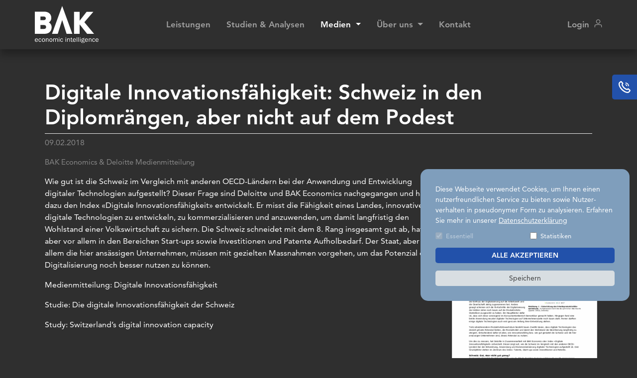

--- FILE ---
content_type: text/html; charset=utf-8
request_url: https://www.bak-economics.com/medien/medienmitteilungen/news/digitale-innovationsfaehigkeit-schweiz-in-den-diplomraengen-aber-nicht-auf-dem-podest?tx_news_pi1%5Bday%5D=9&tx_news_pi1%5Bmonth%5D=2&tx_news_pi1%5Byear%5D=2018&cHash=33f8aeb542f9777272ea7c97b97620b0
body_size: 5969
content:
<!DOCTYPE html>
<html lang="de-CH">
<head>

<meta charset="utf-8">
<!-- 
	Based on the TYPO3 Bootstrap Package by Benjamin Kott - https://www.bootstrap-package.com/

	This website is powered by TYPO3 - inspiring people to share!
	TYPO3 is a free open source Content Management Framework initially created by Kasper Skaarhoj and licensed under GNU/GPL.
	TYPO3 is copyright 1998-2026 of Kasper Skaarhoj. Extensions are copyright of their respective owners.
	Information and contribution at https://typo3.org/
-->


<link rel="shortcut icon" href="/typo3conf/ext/bak/Resources/Public/Img/favicon-32x32.png" type="image/png">
<title>Digitale Innovationsfähigkeit: Schweiz in den Diplomrängen, aber nicht auf dem Podest - BAK Economics</title>
<meta http-equiv="x-ua-compatible" content="IE=edge" />
<meta name="generator" content="TYPO3 CMS" />
<meta name="description" content="BAK Economics &amp; Deloitte Medienmitteilung " />
<meta name="viewport" content="width=device-width, initial-scale=1, minimum-scale=1" />
<meta name="robots" content="index,follow" />
<meta property="og:title" content="Digitale Innovationsfähigkeit: Schweiz in den Diplomrängen, aber nicht auf dem Podest" />
<meta property="og:type" content="article" />
<meta property="og:url" content="https://www.bak-economics.com/medien/medienmitteilungen/news/digitale-innovationsfaehigkeit-schweiz-in-den-diplomraengen-aber-nicht-auf-dem-podest?tx_news_pi1%5Bday%5D=9&amp;tx_news_pi1%5Bmonth%5D=2&amp;tx_news_pi1%5Byear%5D=2018&amp;cHash=33f8aeb542f9777272ea7c97b97620b0" />
<meta property="og:image" content="https://www.bak-economics.com/fileadmin/_processed_/3/c/csm_BAK_Economics_Deloitte_Medienmitteilung_Digitale_Innovationsfaehigkeit_8ccf65614e.png" />
<meta property="og:image:width" content="595" />
<meta property="og:image:height" content="842" />
<meta property="og:description" content="BAK Economics &amp; Deloitte Medienmitteilung " />
<meta name="twitter:card" content="summary" />
<meta name="apple-mobile-web-app-capable" content="no" />
<meta name="google" content="notranslate" />

<link rel="stylesheet" type="text/css" href="/typo3temp/assets/bootstrappackage/fonts/284ba9c5345a729d38fc3d3bb72eea6caaef6180abbc77928e15e42297d05f8b/webfont.css?1769564145" media="all">
<link rel="stylesheet" type="text/css" href="/typo3temp/assets/compressed/merged-134e21e25f8802db7b372a602d213c08-b812f4ce563518f1dd0e2a9ee9fd0ddf.css?1727508600" media="all">
<link rel="stylesheet" type="text/css" href="/typo3conf/ext/news/Resources/Public/Css/news-basic.css?1650617259" media="all">
<link rel="stylesheet" type="text/css" href="/typo3temp/assets/compressed/merged-77883fa859b75e66bca79340fcef0af7-3279fdbb45296c7f4fc31c33629c60bc.css?1727508600" media="all">


<script src="/typo3temp/assets/compressed/merged-2f0b3c8c2a003066fe6446dc40a198b8-0258fe9d32c61981088d12533613c1ae.js?1727508600"></script>

<script>
/*<![CDATA[*/
/*_scriptCode*/

			/* decrypt helper function */
		function decryptCharcode(n,start,end,offset) {
			n = n + offset;
			if (offset > 0 && n > end) {
				n = start + (n - end - 1);
			} else if (offset < 0 && n < start) {
				n = end - (start - n - 1);
			}
			return String.fromCharCode(n);
		}
			/* decrypt string */
		function decryptString(enc,offset) {
			var dec = "";
			var len = enc.length;
			for(var i=0; i < len; i++) {
				var n = enc.charCodeAt(i);
				if (n >= 0x2B && n <= 0x3A) {
					dec += decryptCharcode(n,0x2B,0x3A,offset);	/* 0-9 . , - + / : */
				} else if (n >= 0x40 && n <= 0x5A) {
					dec += decryptCharcode(n,0x40,0x5A,offset);	/* A-Z @ */
				} else if (n >= 0x61 && n <= 0x7A) {
					dec += decryptCharcode(n,0x61,0x7A,offset);	/* a-z */
				} else {
					dec += enc.charAt(i);
				}
			}
			return dec;
		}
			/* decrypt spam-protected emails */
		function linkTo_UnCryptMailto(s) {
			location.href = decryptString(s,-1);
		}
		

/*]]>*/
</script>

<link rel="prev" href="/events"><link rel="next" href="/publikationen/artikel-referate-tv">
<link rel="canonical" href="https://www.bak-economics.com/medien/medienmitteilungen/news/digitale-innovationsfaehigkeit-schweiz-in-den-diplomraengen-aber-nicht-auf-dem-podest?tx_news_pi1%5Bday%5D=9&amp;tx_news_pi1%5Bmonth%5D=2&amp;tx_news_pi1%5Byear%5D=2018&amp;cHash=33f8aeb542f9777272ea7c97b97620b0"/>

<link rel="alternate" hreflang="de-CH" href="https://www.bak-economics.com/medien/medienmitteilungen/news/digitale-innovationsfaehigkeit-schweiz-in-den-diplomraengen-aber-nicht-auf-dem-podest?tx_news_pi1%5Bday%5D=9&amp;tx_news_pi1%5Bmonth%5D=2&amp;tx_news_pi1%5Byear%5D=2018&amp;cHash=33f8aeb542f9777272ea7c97b97620b0"/>
<link rel="alternate" hreflang="en-US" href="https://www.bak-economics.com/en/communication/media-releases/news/digitale-innovationsfaehigkeit-schweiz-in-den-diplomraengen-aber-nicht-auf-dem-podest?tx_news_pi1%5Bday%5D=9&amp;tx_news_pi1%5Bmonth%5D=2&amp;tx_news_pi1%5Byear%5D=2018&amp;cHash=33f8aeb542f9777272ea7c97b97620b0"/>
<link rel="alternate" hreflang="fr-FR" href="https://www.bak-economics.com/fr/communiques-de-presse/communiques-de-presse/news/digitale-innovationsfaehigkeit-schweiz-in-den-diplomraengen-aber-nicht-auf-dem-podest?tx_news_pi1%5Bday%5D=9&amp;tx_news_pi1%5Bmonth%5D=2&amp;tx_news_pi1%5Byear%5D=2018&amp;cHash=33f8aeb542f9777272ea7c97b97620b0"/>
<link rel="alternate" hreflang="it-IT" href="https://www.bak-economics.com/it/comunicati-stampa/comunicati-stampa/news/digitale-innovationsfaehigkeit-schweiz-in-den-diplomraengen-aber-nicht-auf-dem-podest?tx_news_pi1%5Bday%5D=9&amp;tx_news_pi1%5Bmonth%5D=2&amp;tx_news_pi1%5Byear%5D=2018&amp;cHash=33f8aeb542f9777272ea7c97b97620b0"/>
<link rel="alternate" hreflang="x-default" href="https://www.bak-economics.com/medien/medienmitteilungen/news/digitale-innovationsfaehigkeit-schweiz-in-den-diplomraengen-aber-nicht-auf-dem-podest?tx_news_pi1%5Bday%5D=9&amp;tx_news_pi1%5Bmonth%5D=2&amp;tx_news_pi1%5Byear%5D=2018&amp;cHash=33f8aeb542f9777272ea7c97b97620b0"/>
</head>
<body id="p475" class="page-475 pagelevel-2 language-0 backendlayout-simple layout-default">

<div id="top"></div><div class="body-bg"><a class="visually-hidden-focusable" href="#page-content"><span>Zum Hauptinhalt springen</span></a><header class="bak_header"><div class="container-fluid"><div class="row"><div class="col-12"><div class="bak_nav_mobile d-block d-lg-none"><div class="bak_login_icon"><img class="bak_login_icon_default" src="/typo3conf/ext/bak/Resources/Public/Img/login.svg" width="29" height="28" alt="" /><img class="bak_login_icon_active" src="/typo3conf/ext/bak/Resources/Public/Img/login_active.svg" width="29" height="28" alt="" /></div><a href="/"><img class="bak_logo img-fluid" src="/typo3conf/ext/bak/Resources/Public/Img/logo_white.svg" width="68" height="40" alt="" /></a><img class="bak_burger" src="/typo3conf/ext/bak/Resources/Public/Img/mobile_menu.svg" width="45" height="30" alt="" /><img class="bak_close d-none" src="/typo3conf/ext/bak/Resources/Public/Img/close.svg" width="30" height="30" alt="" /><div class="bak_login_menu"><div class="bak_login_menu_header"><img class="bak_login_menu_active" src="/typo3conf/ext/bak/Resources/Public/Img/login_active.svg" width="29" height="28" alt="" /><span class="bak_login_menu_name"></span><span class="bak_login_menu_name_fade"></span><img class="bak_login_menu_close" src="/typo3conf/ext/bak/Resources/Public/Img/close.svg" width="28" height="29" alt="" /></div><ul><li class="bak_login_menu_overview"><a href="/login/uebersicht">Übersicht</a></li><li class="bak_login_menu_settings"><a href="/benutzerdaten">Benutzerdaten</a></li><li class="bak_login_menu_password bak_login_menu_last_link"><a href="/login/passwort">Passwort</a></li><li class="bak_login_menu_logout" data-url="https://www.bak-economics.com/webservice?tx_bak_session%5Baction%5D=logout&amp;tx_bak_session%5Bcontroller%5D=Session&amp;type=300&amp;cHash=54eb133f0dda930999d37081c0562b90">
                                Logout
                            </li></ul></div></div><div class="bak_nav_desktop d-none d-lg-block"><a href="/"><img class="bak_logo img-fluid" src="/typo3conf/ext/bak/Resources/Public/Img/logo_white.svg" width="128" height="75" alt="" /></a><div class="bak_menu_wrapper"><nav class="navbar navbar-expand-lg"><div class="container-fluid"><ul class="navbar-nav me-auto mb-2 mb-lg-0"><li class="nav-item "><a class="nav-link" href="/leistungen">Leistungen</a></li><li class="nav-item "><a class="nav-link" href="/studien-analysen">Studien &amp; Analysen</a></li><li class="nav-item bak_active dropdown"><a class="nav-link dropdown-toggle" href="/medien/medienmitteilungen" id="navbarDropdown" role="button" data-bs-toggle="dropdown" aria-expanded="false">
                                    Medien
                                </a><ul class="dropdown-menu" aria-labelledby="navbarDropdown"><li><a class="dropdown-item" href="/events">Events</a></li><li><a class="dropdown-item" href="/medien/medienmitteilungen">Medienmitteilungen</a></li><li><a class="dropdown-item" href="/publikationen/artikel-referate-tv">Artikel, Referate &amp; TV</a></li></ul></li><li class="nav-item  dropdown"><a class="nav-link dropdown-toggle" href="/ueber-uns/firmenportrait" id="navbarDropdown" role="button" data-bs-toggle="dropdown" aria-expanded="false">
                                    Über uns
                                </a><ul class="dropdown-menu" aria-labelledby="navbarDropdown"><li><a class="dropdown-item" href="/ueber-uns/firmenportrait">Firmenportrait</a></li><li><a class="dropdown-item" href="/ueber-uns/team">Unser Team</a></li><li><a class="dropdown-item" href="/ueber-uns/referenzen">Referenzen</a></li><li><a class="dropdown-item" href="/ueber-uns/karriere">Karriere</a></li><li><a class="dropdown-item" href="/ueber-uns/impressum">Impressum</a></li></ul></li><li class="nav-item "><a class="nav-link" href="/kontakt">Kontakt</a></li></ul></div></nav></div><div class="bak_login"><div class="bak_login_wrapper"><div class="bak_login_icon"><span class="bak_login_text">
                                    Login</span><span class="bak_login_name"></span><img class="bak_login_icon_default" src="/typo3conf/ext/bak/Resources/Public/Img/login_desktop.svg" width="16" height="16" alt="" /><img class="bak_login_icon_active" src="/typo3conf/ext/bak/Resources/Public/Img/login_active.svg" width="16" height="16" alt="" /></div><div class="bak_login_menu"><ul><li class="bak_login_menu_overview"><a href="/login/uebersicht">Übersicht</a></li><li class="bak_login_menu_settings"><a href="/benutzerdaten">Benutzerdaten</a></li><li class="bak_login_menu_password bak_login_menu_last_link"><a href="/login/passwort">Passwort</a></li><li class="bak_login_menu_logout" data-url="https://www.bak-economics.com/webservice?tx_bak_session%5Baction%5D=logout&amp;tx_bak_session%5Bcontroller%5D=Session&amp;type=300&amp;cHash=54eb133f0dda930999d37081c0562b90">
                                        Logout
                                    </li></ul></div></div></div></div></div></div></div></header><div class="bak_nav_mobile_menu d-none"><ul><li><a href="/leistungen">Leistungen</a></li><li><a href="/studien-analysen">Studien &amp; Analysen</a></li><li><a href="/medien/medienmitteilungen">Medien</a><a class="bak_nav_mobile_menu_sub collapsed" data-bs-toggle="collapse" href="#bak_sub_menu_462" role="button" aria-expanded="false" aria-controls="bak_sub_menu_462"><img src="/typo3conf/ext/bak/Resources/Public/Img/menu_arrow.svg" width="20" height="20" alt="" /></a><div class="collapse" id="bak_sub_menu_462"><ul><li><a href="/events">Events</a></li><li><a href="/medien/medienmitteilungen">Medienmitteilungen</a></li><li><a href="/publikationen/artikel-referate-tv">Artikel, Referate &amp; TV</a></li></ul></div></li><li><a href="/ueber-uns/firmenportrait">Über uns</a><a class="bak_nav_mobile_menu_sub collapsed" data-bs-toggle="collapse" href="#bak_sub_menu_464" role="button" aria-expanded="false" aria-controls="bak_sub_menu_464"><img src="/typo3conf/ext/bak/Resources/Public/Img/menu_arrow.svg" width="20" height="20" alt="" /></a><div class="collapse" id="bak_sub_menu_464"><ul><li><a href="/ueber-uns/firmenportrait">Firmenportrait</a></li><li><a href="/ueber-uns/team">Unser Team</a></li><li><a href="/ueber-uns/referenzen">Referenzen</a></li><li><a href="/ueber-uns/karriere">Karriere</a></li><li><a href="/ueber-uns/impressum">Impressum</a></li></ul></div></li><li><a href="/kontakt">Kontakt</a></li></ul></div><div class="bak_contact"><div class="bak_contact_icon"><img src="/typo3conf/ext/bak/Resources/Public/Img/phone.svg" width="100" height="100" alt="" /></div></div><div class="bak_login_form_wrapper"><div class="bak_login_form" data-url="https://www.bak-economics.com/webservice?tx_bak_session%5Baction%5D=check&amp;tx_bak_session%5Bcontroller%5D=Session&amp;type=300&amp;cHash=0306b85d2d01a8907a346a5c832861ea"><div class="d-none" id="bak_login_dashboard_url" data-url="/login/uebersicht"></div><div class="d-none" id="bak_login_dashboard_homepage" data-homepage="/"></div><img class="bak_login_form_close" src="/typo3conf/ext/bak/Resources/Public/Img/close_small_black.svg" width="100" height="100" alt="" /><form><div class="mb-3"><input type="text" class="form-control" id="bak_login_username" placeholder="E-Mail"></div><div class="mb-3"><input type="password" class="form-control" id="bak_login_password" placeholder="Passwort"></div><div class="row"><div class="col-6"><div class="form-check"><input class="form-check-input" type="checkbox" id="bak_stay_logged_in"><label class="form-check-label" for="bak_stay_logged_in">
                            Eingeloggt bleiben
                        </label></div></div><div class="col-6 text-right"><a class="bak_login_form_recovery" href="/passwort-vergessen">Passwort vergessen</a></div></div><div class="bak_login_form_error">
                Die Zugangsdaten sind nicht korrekt.
            </div><div class="bak_login_form_submit_wrapper"><div class="bak_login_form_submit" data-url="https://www.bak-economics.com/webservice?tx_bak_session%5Baction%5D=login&amp;tx_bak_session%5Bcontroller%5D=Session&amp;type=300&amp;cHash=910a0f4e6c3554e3219048178acf8373" data-returnurl="https://www.bak-economics.com/medien/medienmitteilungen/news/digitale-innovationsfaehigkeit-schweiz-in-den-diplomraengen-aber-nicht-auf-dem-podest?tx_news_pi1%5Bday%5D=9&amp;tx_news_pi1%5Bmonth%5D=2&amp;tx_news_pi1%5Byear%5D=2018&amp;cHash=33f8aeb542f9777272ea7c97b97620b0">
                    Login
                </div></div></form><p>
            Noch kein Login?
        </p><p><a href="/registrieren">
                Registrieren Sie sich kostenlos.
            </a></p></div></div><div class="bak_contact_form_wrapper"><div class="bak_contact_form" data-url="https://www.bak-economics.com/webservice?tx_bak_session%5Baction%5D=mail&amp;tx_bak_session%5Bcontroller%5D=Session&amp;type=300&amp;cHash=4274ea486d8c5ed65059e722c22b64e7"><img class="bak_contact_phone" src="/typo3conf/ext/bak/Resources/Public/Img/phone.svg" width="100" height="100" alt="" /><img class="bak_contact_close" src="/typo3conf/ext/bak/Resources/Public/Img/close.svg" width="100" height="100" alt="" /><h2>
            Unverbindliche Beratung
        </h2><p>
            Wir kontaktieren Sie innerhalb eines Werktages.
        </p><p class="bak_contact_form_success">
            Wir haben Ihr Anfrage erhalten und melden uns in Kürze bei Ihnen.
        </p><form><div class="mb-3"><input type="text" class="form-control" id="bak_contact_form_name" placeholder="Name"></div><div class="mb-3"><input type="text" class="form-control" id="bak_contact_form_tel_phone" placeholder="Tel. / E-Mail"></div><div class="bak_contact_form_submit">
                Senden
            </div></form></div></div><div id="page-content" class="bp-page-content main-section"><!--TYPO3SEARCH_begin--><div class="section section-default  "><div id="c789" class="frame frame-size-default frame-default frame-type-list frame-layout-default frame-background-none frame-no-backgroundimage frame-space-before-none frame-space-after-none"><div class="frame-group-container"><div class="frame-group-inner"><div class="frame-container frame-container-default"><div class="frame-inner"><div class="news news-single"><div class="article" itemscope="itemscope" itemtype="http://schema.org/Article"><div class="header"><h1 itemprop="headline">Digitale Innovationsfähigkeit: Schweiz in den Diplomrängen, aber nicht auf dem Podest</h1></div><div class="footer"><p><!-- date --><span class="news-list-date"><time itemprop="datePublished" datetime="2018-02-09">
							09.02.2018
						</time></span></p></div><!-- teaser --><div class="teaser-text" itemprop="description"><p>BAK Economics &amp; Deloitte Medienmitteilung </p></div><!-- media files --><div class="news-img-wrap"><div class="outer"><div class="mediaelement mediaelement-image"><a href="/fileadmin/documents/medienmitteilung/BAK_Economics_Deloitte_Medienmitteilung_Digitale_Innovationsfaehigkeit.pdf"><img itemprop="image" loading="{$styles.content.image.lazyLoading}" src="/fileadmin/_processed_/3/c/csm_BAK_Economics_Deloitte_Medienmitteilung_Digitale_Innovationsfaehigkeit_34dda7c803.png" width="282" height="400" alt="" /></a></div></div></div><!-- main text --><div class="news-text-wrap" itemprop="articleBody"><p>Wie gut ist die Schweiz im Vergleich mit anderen OECD-Ländern bei der Anwendung und Entwicklung digitaler Technologien aufgestellt? Dieser Frage sind Deloitte und BAK Economics nachgegangen und haben dazu den Index «Digitale Innovationsfähigkeit» entwickelt. Er misst die Fähigkeit eines Landes, innovative digitale Technologien zu entwickeln, zu kommerzialisieren und anzuwenden, um damit langfristig den Wohlstand einer Volkswirtschaft zu sichern. Die Schweiz schneidet mit dem 8. Rang insgesamt gut ab, hat aber vor allem in den Bereichen Start-ups sowie Investitionen und Patente Aufholbedarf. Der Staat, aber vor allem die hier ansässigen Unternehmen, müssen mit gezielten Massnahmen vorgehen, um das Potenzial der Digitalisierung noch besser nutzen zu können.</p><p><a href="/fileadmin/documents/medienmitteilung/BAK_Economics_Deloitte_Medienmitteilung_Digitale_Innovationsfaehigkeit.pdf">Medienmitteilung: Digitale Innovationsfähigkeit</a></p><p><a href="/fileadmin/documents/reports/BAK_Economics_Deloitte_Die_digitale_Innovationsfaehigkeit_der_Schweiz.pdf">Studie: Die digitale Innovationsfähigkeit der Schweiz</a></p><p><a href="/fileadmin/documents/reports/BAK_Economics_Deloitte_Switzerlands_digital_innovation_capacity.pdf">Study: Switzerland’s digital innovation capacity</a></p></div><!-- related things --><div class="news-related-wrap"></div></div></div></div></div></div></div></div></div><!--TYPO3SEARCH_end--></div><footer id="page-footer" class="bp-page-footer"><section class="section footer-section footer-section-content"><div class="bak_cookie">
        
        Diese Webseite verwendet Cookies, um Ihnen einen nutzer­freundlichen Service zu bieten sowie Nutzer­verhalten in pseudonymer Form zu analy­sieren. Erfahren Sie mehr in unserer <a href="/ueber-uns/impressum/datenschutzerklaerung">Datenschutzerklärung</a><div class="row"><div class="col-6"><div class="form-check"><input class="form-check-input" type="checkbox" value="" id="bak_cookie_essential" disabled="" checked="checked"><label class="form-check-label" for="bak_cookie_essential">
                        Essentiell
                    </label></div></div><div class="col-6"><div class="form-check"><input class="form-check-input" type="checkbox" value="" id="bak_cookie_tracking"><label class="form-check-label" for="bak_cookie_tracking">
                        Statistiken
                    </label></div></div></div><div class="row"><div class="col-12"><div class="bak_cookie_button_all">
                    Alle akzeptieren
                </div></div><div class="col-12"><div class="bak_cookie_button_normal">
                    Speichern
                </div></div></div></div><div class="container"><div class="row"><div class="col-12 col-md-6 d-none d-md-flex"><img class="bak_footer_logo img-fluid" src="/typo3conf/ext/bak/Resources/Public/Img/logo_white.svg" width="453" height="267" alt="" /></div><div class="col-12 col-md-4"><div class="bak_sociallink"><ul><li><a href="https://twitter.com/BAK_Economics" rel="noopener" target="_blank"><img src="/typo3conf/ext/bak/Resources/Public/Img/Icons/twitter.svg" width="32" height="32" alt="" /></a></li><li><a href="https://linkedin.com/company/bak-economics" rel="noopener" target="_blank"><img src="/typo3conf/ext/bak/Resources/Public/Img/Icons/linkedin.svg" width="32" height="32" alt="" /></a></li></ul></div></div><div class="col-12 col-md-2 text-right"><div class="bak_language_menu_wrapper d-none d-md-block"><div class="dropdown"><a class="dropdown-toggle" href="#" hreflang="de-CH" title="Deutsch" role="button" id="bak_language_menu" data-bs-toggle="dropdown" aria-expanded="false"><span>Deutsch</span></a><ul class="dropdown-menu" aria-labelledby="bak_language_menu"><li><a class="dropdown-item" href="/en/communication/media-releases/news/digitale-innovationsfaehigkeit-schweiz-in-den-diplomraengen-aber-nicht-auf-dem-podest?tx_news_pi1%5Bday%5D=9&amp;tx_news_pi1%5Bmonth%5D=2&amp;tx_news_pi1%5Byear%5D=2018&amp;cHash=33f8aeb542f9777272ea7c97b97620b0" hreflang="en-US" title="English"><span>English</span></a></li><li><a class="dropdown-item" href="/fr/communiques-de-presse/communiques-de-presse/news/digitale-innovationsfaehigkeit-schweiz-in-den-diplomraengen-aber-nicht-auf-dem-podest?tx_news_pi1%5Bday%5D=9&amp;tx_news_pi1%5Bmonth%5D=2&amp;tx_news_pi1%5Byear%5D=2018&amp;cHash=33f8aeb542f9777272ea7c97b97620b0" hreflang="fr-FR" title="Français"><span>Français</span></a></li><li><a class="dropdown-item" href="/it/comunicati-stampa/comunicati-stampa/news/digitale-innovationsfaehigkeit-schweiz-in-den-diplomraengen-aber-nicht-auf-dem-podest?tx_news_pi1%5Bday%5D=9&amp;tx_news_pi1%5Bmonth%5D=2&amp;tx_news_pi1%5Byear%5D=2018&amp;cHash=33f8aeb542f9777272ea7c97b97620b0" hreflang="it-IT" title="Italiano"><span>Italiano</span></a></li></ul></div></div></div></div><div class="row"><div class="col-12 col-md-3"><div class="bak_footer_text d-none d-md-block"><div id="c13412" class="frame frame-size-default frame-default frame-type-text frame-layout-default frame-background-none frame-no-backgroundimage frame-space-before-none frame-space-after-none"><div class="frame-group-container"><div class="frame-group-inner"><div class="frame-container frame-container-default"><div class="frame-inner"><p>Als unabhängiges Schweizer Wirtschaftsforschungs- und Beratungsinstitut geben wir Ihnen fundierte Einordnungen in einer sich rasant verändernden Welt.</p></div></div></div></div></div></div></div><div class="col-12 col-md-3"></div><div class="col-12 col-md-6"><div class="frame frame-size-default frame-default frame-type-text frame-layout-default frame-background-none frame-no-backgroundimage frame-space-before-none frame-space-after-none"><div class="frame-group-container"><div class="frame-group-inner"><div class="frame-container frame-container-default"><div class="frame-inner"><div class="bak_footer_navigation"><ul><li><a href="/leistungen" title="Leistungen">Leistungen</a></li><li><a href="/studien-analysen" title="Studien &amp; Analysen">Studien &amp; Analysen</a></li><li><a href="/medien/medienmitteilungen" title="Medien">Medien</a></li><li><a href="/ueber-uns" title="Über uns">Über uns</a></li><li><a href="/kontakt" title="Kontakt">Kontakt</a></li><li><a href="/ueber-uns/impressum" title="Impressum">Impressum</a></li><li><a href="/ueber-uns/impressum" title="AGB">AGB</a></li></ul></div></div></div></div></div></div></div></div><div class="bak_language_mobile_menu_wrapper d-block d-md-none"><a href="/medien/medienmitteilungen/news/digitale-innovationsfaehigkeit-schweiz-in-den-diplomraengen-aber-nicht-auf-dem-podest?tx_news_pi1%5Bday%5D=9&amp;tx_news_pi1%5Bmonth%5D=2&amp;tx_news_pi1%5Byear%5D=2018&amp;cHash=33f8aeb542f9777272ea7c97b97620b0" hreflang="de-CH" title="Deutsch"><span>Deutsch</span></a><a href="/en/communication/media-releases/news/digitale-innovationsfaehigkeit-schweiz-in-den-diplomraengen-aber-nicht-auf-dem-podest?tx_news_pi1%5Bday%5D=9&amp;tx_news_pi1%5Bmonth%5D=2&amp;tx_news_pi1%5Byear%5D=2018&amp;cHash=33f8aeb542f9777272ea7c97b97620b0" hreflang="en-US" title="English"><span>English</span></a><a href="/fr/communiques-de-presse/communiques-de-presse/news/digitale-innovationsfaehigkeit-schweiz-in-den-diplomraengen-aber-nicht-auf-dem-podest?tx_news_pi1%5Bday%5D=9&amp;tx_news_pi1%5Bmonth%5D=2&amp;tx_news_pi1%5Byear%5D=2018&amp;cHash=33f8aeb542f9777272ea7c97b97620b0" hreflang="fr-FR" title="Français"><span>Français</span></a><a href="/it/comunicati-stampa/comunicati-stampa/news/digitale-innovationsfaehigkeit-schweiz-in-den-diplomraengen-aber-nicht-auf-dem-podest?tx_news_pi1%5Bday%5D=9&amp;tx_news_pi1%5Bmonth%5D=2&amp;tx_news_pi1%5Byear%5D=2018&amp;cHash=33f8aeb542f9777272ea7c97b97620b0" hreflang="it-IT" title="Italiano"><span>Italiano</span></a></div><div class="bak_footer_line d-none d-md-block"></div><div class="row d-none d-md-block"><div class="col-12"><a id="c13411"></a><div class="row   "><div class="col-12 col-sm-6 col-md-3   "><div id="c13407" class="frame frame-size-default frame-default frame-type-text frame-layout-default frame-background-none frame-no-backgroundimage frame-space-before-none frame-space-after-none"><div class="frame-group-container"><div class="frame-group-inner"><div class="frame-container frame-container-default"><div class="frame-inner"><p><strong>Hauptsitz</strong></p><p>BAK Economics AG<br> Elisabethenanlage 7<br> CH-4051 Basel<br> +41 61 279 97 00<br> info(at)bak-economics.com</p></div></div></div></div></div></div><div class="col-12 col-sm-6 col-md-3   "></div><div class="col-12 col-sm-6 col-md-3   "></div></div></div></div></div></section></footer><a class="scroll-top" title="Nach oben rollen" href="#top"><span class="scroll-top-icon"></span></a></div>
<script src="/typo3temp/assets/compressed/merged-b138592ea7a483439dfce92b5e907b4a-d47f190ecbdc8a322b62f0d06ab77cb0.js?1727508600"></script>
<script src="/typo3temp/assets/compressed/merged-9bfd7bb3fbaf56f5091dddf360902767-881ea7c17deea8a187273c750110f778.js?1727508600"></script>


</body>
</html>

--- FILE ---
content_type: image/svg+xml
request_url: https://www.bak-economics.com/typo3conf/ext/bak/Resources/Public/Img/logo_white.svg
body_size: 4623
content:
<?xml version="1.0" encoding="UTF-8" standalone="no"?>
<svg
   xmlns:dc="http://purl.org/dc/elements/1.1/"
   xmlns:cc="http://creativecommons.org/ns#"
   xmlns:rdf="http://www.w3.org/1999/02/22-rdf-syntax-ns#"
   xmlns:svg="http://www.w3.org/2000/svg"
   xmlns="http://www.w3.org/2000/svg"
   viewBox="0 0 453.02667 267.01334"
   height="267.01334"
   width="453.02667"
   xml:space="preserve"
   id="svg2"
   version="1.1"><metadata
     id="metadata8"><rdf:RDF><cc:Work
         rdf:about=""><dc:format>image/svg+xml</dc:format><dc:type
           rdf:resource="http://purl.org/dc/dcmitype/StillImage" /></cc:Work></rdf:RDF></metadata><defs
     id="defs6" /><g
     transform="matrix(1.3333333,0,0,-1.3333333,0,267.01333)"
     id="g10"><g
       transform="scale(0.1)"
       id="g12"><path
         id="path14"
         style="fill:#ffffff;fill-opacity:1;fill-rule:nonzero;stroke:none"
         d="M 295.559,762.691 V 972.859 H 493.91 c 80.707,0 107.613,-53.808 107.613,-104.238 0,-50.43 -26.906,-105.93 -107.613,-105.93 z m 0,669.149 h 183.257 c 80.664,0 105.922,-50.43 105.922,-97.54 0,-47.05 -25.258,-97.48 -105.922,-97.48 H 295.559 Z M 895.762,851.789 c 0,168.121 -99.176,230.361 -147.965,260.591 36.98,25.22 131.137,100.91 131.137,237.06 0,206.83 -132.821,346.36 -381.649,346.36 H 1.32031 V 498.73 H 522.504 c 213.531,0 373.258,124.391 373.258,353.059" /><path
         id="path16"
         style="fill:#ffffff;fill-opacity:1;fill-rule:nonzero;stroke:none"
         d="m 1431.2,231.379 c 24.15,0 38.58,-14.957 43.37,-44.879 l 25.48,4.84 c -2.88,18.68 -10.25,33.922 -22.15,45.719 -11.94,11.761 -27.75,17.671 -47.5,17.671 -23.8,0 -42.62,-9.14 -56.47,-27.39 -13.8,-18.289 -20.73,-41.192 -20.73,-68.762 0,-26.59 6.57,-49.098 19.66,-67.5272 13.1,-18.4727 32.19,-27.6992 57.18,-27.6992 18.43,0 33.79,5.6875 46.13,17.039 12.34,11.3282 20.29,27.0004 23.88,47.0704 l -25.48,4.48 c -6.21,-30.152 -20.95,-45.2418 -44.26,-45.2418 -15.05,0 -26.72,6.4414 -35.02,19.3128 -8.31,12.828 -12.48,30.898 -12.48,54.117 0,21.051 4.22,38.172 12.56,51.41 8.35,13.231 20.29,19.84 35.83,19.84" /><path
         id="path18"
         style="fill:#ffffff;fill-opacity:1;fill-rule:nonzero;stroke:none"
         d="m 1279.33,68.4102 h 28.19 V 249.711 h -28.19 V 68.4102" /><path
         id="path20"
         style="fill:#ffffff;fill-opacity:1;fill-rule:nonzero;stroke:none"
         d="m 1278.08,281.988 h 30.33 v 31.434 h -30.33 v -31.434" /><path
         id="path22"
         style="fill:#ffffff;fill-opacity:1;fill-rule:nonzero;stroke:none"
         d="m 1204.31,244.129 c -9.28,7.051 -20.07,10.601 -32.41,10.601 -25.71,0 -44.8,-14.468 -57.27,-43.46 -2.62,11.992 -8.48,22.199 -17.58,30.718 -9.1,8.481 -20.16,12.742 -33.21,12.742 -23.7,0 -42.3,-13.269 -55.8,-39.859 v 34.84 H 983.801 V 68.4102 h 26.909 V 176.82 c 0,15.801 4.43,28.86 13.27,39.11 8.87,10.3 19.27,15.449 31.25,15.449 8.39,0 16.38,-3.277 23.97,-9.848 7.6,-6.621 11.41,-17.851 11.41,-33.742 V 68.4102 h 27.26 V 170.52 c 0,20.242 5.02,35.281 15,45.148 9.99,9.891 20.38,14.82 31.13,14.82 7.81,0 14.78,-2.437 20.99,-7.277 6.26,-4.84 10.17,-10.172 11.77,-15.981 1.64,-5.82 2.44,-14.519 2.44,-26.101 V 68.4102 h 27.48 V 181.129 c 0,16.652 -1.42,29.519 -4.22,38.66 -2.84,9.191 -8.88,17.27 -18.15,24.34" /><path
         id="path24"
         style="fill:#ffffff;fill-opacity:1;fill-rule:nonzero;stroke:none"
         d="m 704.211,244.211 c -9.5,7.008 -21.039,10.519 -34.535,10.519 -23.485,0 -42.574,-12.832 -57.27,-38.449 v 33.43 H 586.172 V 68.4102 h 28.187 v 99.4488 c 0,18.782 4.883,33.911 14.653,45.411 9.722,11.5 21.797,17.218 36.133,17.218 10.433,0 19.265,-3.418 26.593,-10.25 7.278,-6.797 10.965,-18.597 10.965,-35.34 V 68.4102 H 729.07 V 173.23 c 0,22.86 -1.773,38.661 -5.277,47.411 -3.555,8.699 -10.078,16.597 -19.582,23.57" /><path
         id="path26"
         style="fill:#ffffff;fill-opacity:1;fill-rule:nonzero;stroke:none"
         d="m 32.6758,177.531 c 1.1953,17.008 6.7031,30.5 16.4258,40.578 9.7656,10.032 21.664,15.09 35.6445,15.09 10.3906,0 19.3089,-2.801 26.7269,-8.34 7.457,-5.597 12.695,-12.308 15.8,-20.211 3.11,-7.898 4.797,-16.949 5.02,-27.117 z m 108.3632,52.61 c -14.43,16.379 -33.516,24.589 -57.1796,24.589 -24.0625,0 -44.0352,-8.929 -59.9727,-26.679 C 7.99219,210.25 0,186.941 0,158.039 0,129.762 7.67969,106.949 22.9961,89.5 38.3086,72.0898 58.3789,63.3516 83.1484,63.3516 c 18.7776,0 35.1176,5.1093 48.9646,15.2265 13.895,10.1602 23.215,22.9529 28.012,38.4529 l -26.191,5.41 C 124.48,98.6016 108.188,86.6992 85.1016,86.6992 c -12.7852,0 -24.9453,4.8008 -36.4453,14.3398 -11.5,9.59 -17.2266,28.102 -17.2266,55.5 H 163.191 c -0.355,32.66 -7.769,57.18 -22.152,73.602" /><path
         id="path28"
         style="fill:#ffffff;fill-opacity:1;fill-rule:nonzero;stroke:none"
         d="m 494.719,104.461 c -9.676,-11.8594 -21.707,-17.7618 -36.094,-17.7618 -14.203,0 -26.191,5.6406 -35.867,16.9608 -9.723,11.32 -14.563,30.059 -14.563,56.301 0,24.758 4.84,42.879 14.563,54.277 9.676,11.41 21.531,17.141 35.515,17.141 13.672,0 25.567,-5.629 35.739,-16.961 10.168,-11.316 15.269,-29.52 15.269,-54.648 0,-25.032 -4.883,-43.461 -14.562,-55.309 z M 459.383,254.73 c -23.348,0 -42.887,-8.609 -58.555,-25.878 -15.672,-17.274 -23.484,-40.313 -23.484,-69.172 0,-27.289 6.972,-50.2 20.91,-68.6292 13.937,-18.4727 33.336,-27.6992 58.242,-27.6992 24.641,0 44.746,8.9687 60.289,26.8593 15.582,17.9371 23.352,41.0081 23.352,69.3011 0,27.16 -7.196,49.847 -21.621,68 -14.43,18.117 -34.137,27.218 -59.133,27.218" /><path
         id="path30"
         style="fill:#ffffff;fill-opacity:1;fill-rule:nonzero;stroke:none"
         d="m 1637.89,68.4102 h 28.19 V 249.711 h -28.19 V 68.4102" /><path
         id="path32"
         style="fill:#ffffff;fill-opacity:1;fill-rule:nonzero;stroke:none"
         d="m 892.352,104.461 c -9.723,-11.8594 -21.754,-17.7618 -36.094,-17.7618 -14.246,0 -26.235,5.6406 -35.914,16.9608 -9.676,11.32 -14.559,30.059 -14.559,56.301 0,24.758 4.883,42.879 14.559,54.277 9.679,11.41 21.535,17.141 35.562,17.141 13.629,0 25.524,-5.629 35.688,-16.961 10.168,-11.316 15.273,-29.52 15.273,-54.648 0,-25.032 -4.836,-43.461 -14.515,-55.309 z M 856.973,254.73 c -23.352,0 -42.844,-8.609 -58.512,-25.878 -15.676,-17.274 -23.531,-40.313 -23.531,-69.172 0,-27.289 6.972,-50.2 20.91,-68.6292 13.937,-18.4727 33.34,-27.6992 58.246,-27.6992 24.684,0 44.746,8.9687 60.332,26.8593 15.535,17.9371 23.348,41.0081 23.348,69.3011 0,27.16 -7.235,49.847 -21.664,68 -14.43,18.117 -34.141,27.218 -59.129,27.218" /><path
         id="path34"
         style="fill:#ffffff;fill-opacity:1;fill-rule:nonzero;stroke:none"
         d="m 273.02,231.379 c 24.152,0 38.574,-14.957 43.371,-44.879 l 25.48,4.84 c -2.84,18.68 -10.254,33.922 -22.152,45.719 -11.895,11.761 -27.742,17.671 -47.5,17.671 -23.793,0 -42.617,-9.14 -56.426,-27.39 -13.848,-18.289 -20.727,-41.192 -20.727,-68.762 0,-26.59 6.524,-49.098 19.622,-67.5272 13.136,-18.4727 32.183,-27.6992 57.175,-27.6992 18.422,0 33.828,5.6875 46.129,17.039 12.336,11.3282 20.289,27.0004 23.879,47.0704 l -25.48,4.48 c -6.215,-30.152 -20.953,-45.2418 -44.258,-45.2418 -15.051,0 -26.723,6.4414 -35.031,19.3128 -8.301,12.828 -12.426,30.898 -12.426,54.117 0,21.051 4.172,38.172 12.519,51.41 8.391,13.231 20.332,19.84 35.825,19.84" /><path
         id="path36"
         style="fill:#ffffff;fill-opacity:1;fill-rule:nonzero;stroke:none"
         d="m 2607.66,28.2813 c -12.91,-4.4024 -27.16,-6.5704 -42.7,-6.5704 -16.78,0 -30.54,2.5704 -41.37,7.6407 -10.84,5.0976 -16.25,12.25 -16.25,21.4375 0,10.9218 6.57,19.2226 19.76,24.9492 9.45,-1.1992 24.01,-2.0391 43.77,-2.4883 16.51,-0.4883 28.09,-1.1992 34.75,-2.1719 6.62,-0.9375 11.86,-3.2383 15.68,-6.7968 3.86,-3.5899 5.77,-8.211 5.77,-13.8516 0,-10.3906 -6.49,-17.8008 -19.41,-22.1484 z m -74.84,193.8597 c 8.26,7.109 17.72,10.66 28.37,10.66 11.14,0 20.6,-3.77 28.46,-11.36 7.81,-7.64 11.76,-17.402 11.76,-29.351 0,-11.762 -3.77,-21.301 -11.32,-28.629 -7.54,-7.371 -17.32,-11.051 -29.25,-11.051 -12.12,0 -21.85,3.59 -29.26,10.879 -7.46,7.231 -11.14,16.68 -11.14,28.402 0,13.188 4.13,23.297 12.38,30.45 z M 2618.9,94.5195 c -9.9,2.211 -25.17,3.5899 -45.85,4.211 -24.43,0.5781 -39.92,1.9605 -46.53,4.1405 -6.57,2.117 -9.86,6.828 -9.86,13.981 0,5.058 2.26,9.136 6.83,12.289 4.54,3.199 8.44,4.75 11.68,4.75 1.64,0 5.78,-0.61 12.39,-1.95 3.46,-0.722 7.59,-1.07 12.39,-1.07 21.26,0 38.22,5.91 50.87,17.758 12.61,11.851 18.95,26.012 18.95,42.531 0,15.809 -5.81,30.41 -17.44,43.809 1.47,7.781 4.35,13.191 8.7,16.172 4.4,2.968 13.05,4.48 25.97,4.48 v 22.418 c -3.37,0.262 -5.68,0.402 -7.01,0.402 -13.27,0 -23.18,-2.312 -29.7,-6.839 -6.53,-4.571 -10.7,-12.743 -12.48,-24.59 -11.14,5.136 -23.52,7.718 -37.16,7.718 -19.26,0 -35.59,-5.769 -49,-17.23 -13.41,-11.488 -20.12,-26.191 -20.12,-44.121 0,-19.258 7.82,-35.25 23.54,-47.899 -16.79,-7.46 -25.13,-18.16 -25.13,-32.152 0,-11.707 5.9,-21.4296 17.75,-29.2382 -18.41,-6.5781 -27.65,-18.6992 -27.65,-36.2695 0,-14.5195 6.61,-26.1094 19.84,-34.8086 C 2513.11,4.35156 2534.15,0 2562.97,0 c 60.82,0 91.18,17.3203 91.18,51.8984 0,11 -3.37,20.2813 -10.22,27.8829 -6.83,7.5898 -15.17,12.5195 -25.03,14.7382" /><path
         id="path38"
         style="fill:#ffffff;fill-opacity:1;fill-rule:nonzero;stroke:none"
         d="m 2409.59,281.988 h 30.32 v 31.434 h -30.32 v -31.434" /><path
         id="path40"
         style="fill:#ffffff;fill-opacity:1;fill-rule:nonzero;stroke:none"
         d="m 2701.65,177.531 c 1.2,17.008 6.66,30.5 16.42,40.578 9.77,10.032 21.63,15.09 35.65,15.09 10.39,0 19.32,-2.801 26.73,-8.34 7.41,-5.597 12.69,-12.308 15.8,-20.211 3.11,-7.898 4.79,-16.949 5.02,-27.117 z m 108.32,52.61 c -14.42,16.379 -33.48,24.589 -57.18,24.589 -24.06,0 -44.04,-8.929 -59.93,-26.679 -15.94,-17.801 -23.89,-41.11 -23.89,-70.012 0,-28.277 7.64,-51.09 23,-68.539 15.31,-17.4102 35.34,-26.1484 60.11,-26.1484 18.78,0 35.12,5.1093 49.01,15.2265 13.9,10.1602 23.22,22.9529 28.01,38.4529 l -26.23,5.41 c -9.46,-23.8394 -25.7,-35.7418 -48.79,-35.7418 -12.83,0 -24.95,4.8008 -36.44,14.3398 -11.51,9.59 -17.23,28.102 -17.23,55.5 h 131.76 c -0.4,32.66 -7.77,57.18 -22.2,73.602" /><path
         id="path42"
         style="fill:#ffffff;fill-opacity:1;fill-rule:nonzero;stroke:none"
         d="m 2996.2,244.211 c -9.5,7.008 -21,10.519 -34.54,10.519 -23.44,0 -42.53,-12.832 -57.27,-38.449 v 33.43 H 2878.2 V 68.4102 h 28.15 v 99.4488 c 0,18.782 4.88,33.911 14.64,45.411 9.77,11.5 21.8,17.218 36.19,17.218 10.39,0 19.26,-3.418 26.55,-10.25 7.32,-6.797 10.97,-18.597 10.97,-35.34 V 68.4102 h 26.36 V 173.23 c 0,22.86 -1.74,38.661 -5.28,47.411 -3.51,8.699 -10.04,16.597 -19.58,23.57" /><path
         id="path44"
         style="fill:#ffffff;fill-opacity:1;fill-rule:nonzero;stroke:none"
         d="m 3283.6,218.109 c 9.77,10.032 21.62,15.09 35.65,15.09 10.39,0 19.31,-2.801 26.73,-8.34 7.41,-5.597 12.69,-12.308 15.8,-20.211 3.11,-7.898 4.79,-16.949 5.02,-27.117 h -99.62 c 1.2,17.008 6.66,30.5 16.42,40.578 z m 36.01,-131.4098 c -12.83,0 -24.95,4.8008 -36.45,14.3398 -11.5,9.59 -17.22,28.102 -17.22,55.5 h 131.75 c -0.35,32.66 -7.76,57.18 -22.19,73.602 -14.39,16.379 -33.47,24.589 -57.13,24.589 -24.06,0 -44.09,-8.929 -59.98,-26.679 -15.94,-17.801 -23.89,-41.11 -23.89,-70.012 0,-28.277 7.69,-51.09 23,-68.539 15.31,-17.4102 35.34,-26.1484 60.11,-26.1484 18.82,0 35.11,5.1093 49.01,15.2265 13.9,10.1602 23.21,22.9529 28.01,38.4529 l -26.19,5.41 c -9.46,-23.8394 -25.75,-35.7418 -48.83,-35.7418" /><path
         id="path46"
         style="fill:#ffffff;fill-opacity:1;fill-rule:nonzero;stroke:none"
         d="m 3137.6,231.379 c 24.1,0 38.57,-14.957 43.32,-44.879 l 25.48,4.84 c -2.84,18.68 -10.25,33.922 -22.15,45.719 -11.9,11.761 -27.75,17.671 -47.45,17.671 -23.84,0 -42.67,-9.14 -56.47,-27.39 -13.86,-18.289 -20.73,-41.192 -20.73,-68.762 0,-26.59 6.52,-49.098 19.66,-67.5272 13.09,-18.4727 32.14,-27.6992 57.13,-27.6992 18.47,0 33.83,5.6875 46.18,17.039 12.29,11.3282 20.28,27.0004 23.83,47.0704 l -25.48,4.48 c -6.21,-30.152 -20.95,-45.2418 -44.26,-45.2418 -15.05,0 -26.72,6.4414 -35.02,19.3128 -8.31,12.828 -12.43,30.898 -12.43,54.117 0,21.051 4.17,38.172 12.52,51.41 8.39,13.231 20.33,19.84 35.87,19.84" /><path
         id="path48"
         style="fill:#ffffff;fill-opacity:1;fill-rule:nonzero;stroke:none"
         d="m 2410.83,68.4102 h 28.19 V 249.711 h -28.19 V 68.4102" /><path
         id="path50"
         style="fill:#ffffff;fill-opacity:1;fill-rule:nonzero;stroke:none"
         d="m 1960.11,113.648 v 113.961 h 40.57 v 22.102 h -40.57 v 48.09 l -26.2,-2.492 -1.25,-45.598 h -32.13 v -22.102 h 32.13 V 118.352 c 0,-36.6723 17.54,-55.0004 52.57,-55.0004 7.33,0 15.94,0.6679 25.88,2 v 22.2382 c -8.17,-1.289 -15.45,-1.9492 -21.93,-1.9492 -19.36,0 -29.07,9.3203 -29.07,28.0074" /><path
         id="path52"
         style="fill:#ffffff;fill-opacity:1;fill-rule:nonzero;stroke:none"
         d="m 1636.65,281.988 h 30.32 v 31.434 h -30.32 v -31.434" /><path
         id="path54"
         style="fill:#ffffff;fill-opacity:1;fill-rule:nonzero;stroke:none"
         d="m 1843.97,244.211 c -9.5,7.008 -21.04,10.519 -34.54,10.519 -23.48,0 -42.58,-12.832 -57.26,-38.449 v 33.43 h -26.2 V 68.4102 h 28.15 v 99.4488 c 0,18.782 4.88,33.911 14.65,45.411 9.76,11.5 21.79,17.218 36.18,17.218 10.38,0 19.27,-3.418 26.54,-10.25 7.33,-6.797 10.97,-18.597 10.97,-35.34 V 68.4102 h 26.37 V 173.23 c 0,22.86 -1.78,38.661 -5.29,47.411 -3.54,8.699 -10.03,16.597 -19.57,23.57" /><path
         id="path56"
         style="fill:#ffffff;fill-opacity:1;fill-rule:nonzero;stroke:none"
         d="m 2057.86,177.531 c 1.19,17.008 6.66,30.5 16.43,40.578 9.76,10.032 21.61,15.09 35.64,15.09 10.39,0 19.31,-2.801 26.73,-8.34 7.41,-5.597 12.69,-12.308 15.8,-20.211 3.1,-7.898 4.79,-16.949 5.02,-27.117 z m 108.32,52.61 c -14.43,16.379 -33.48,24.589 -57.18,24.589 -24.02,0 -44.04,-8.929 -59.93,-26.679 -15.94,-17.801 -23.89,-41.11 -23.89,-70.012 0,-28.277 7.68,-51.09 23,-68.539 15.31,-17.4102 35.33,-26.1484 60.11,-26.1484 18.78,0 35.12,5.1093 49,15.2265 13.9,10.1602 23.23,22.9529 28.02,38.4529 l -26.19,5.41 c -9.45,-23.8394 -25.75,-35.7418 -48.84,-35.7418 -12.82,0 -24.94,4.8008 -36.44,14.3398 -11.5,9.59 -17.23,28.102 -17.23,55.5 h 131.77 c -0.36,32.66 -7.78,57.18 -22.2,73.602" /><path
         id="path58"
         style="fill:#ffffff;fill-opacity:1;fill-rule:nonzero;stroke:none"
         d="m 2322.62,68.4102 h 28.19 V 313.422 h -28.19 V 68.4102" /><path
         id="path60"
         style="fill:#ffffff;fill-opacity:1;fill-rule:nonzero;stroke:none"
         d="m 2234.41,68.4102 h 28.19 V 313.422 h -28.19 V 68.4102" /><path
         id="path62"
         style="fill:#ffffff;fill-opacity:1;fill-rule:nonzero;stroke:none"
         d="m 3158.73,498.719 -516.83,627.411 482.07,564.23 h -360.21 l -374.54,-483.57 h -3.16 v 483.57 H 2092.18 V 498.719 h 293.88 V 1007.6 h 3.16 l 399.84,-508.881 h 369.67" /><path
         id="path64"
         style="fill:#ffffff;fill-opacity:1;fill-rule:nonzero;stroke:none"
         d="M 1458.3,2002.62 915.766,498.711 h 307.694 l 234.84,743.139 234.84,-743.139 h 307.69 L 1458.3,2002.62" /></g></g></svg>

--- FILE ---
content_type: image/svg+xml
request_url: https://www.bak-economics.com/typo3conf/ext/bak/Resources/Public/Img/close.svg
body_size: 409
content:
<?xml version="1.0" encoding="UTF-8" standalone="no"?>
<!DOCTYPE svg PUBLIC "-//W3C//DTD SVG 1.1//EN" "http://www.w3.org/Graphics/SVG/1.1/DTD/svg11.dtd">
<svg width="100%" height="100%" viewBox="0 0 26 26" version="1.1" xmlns="http://www.w3.org/2000/svg" xmlns:xlink="http://www.w3.org/1999/xlink" xml:space="preserve" xmlns:serif="http://www.serif.com/" style="fill-rule:evenodd;clip-rule:evenodd;stroke-linejoin:round;stroke-miterlimit:2;">
    <g id="b">
        <g id="c">
            <path d="M26,1.62L24.38,0L13,11.38L1.62,0L0,1.62L11.38,13L0,24.38L1.62,26L13,14.62L24.38,26L26,24.38L14.62,13L26,1.62Z" style="fill:white;fill-rule:nonzero;"/>
        </g>
    </g>
</svg>


--- FILE ---
content_type: image/svg+xml
request_url: https://www.bak-economics.com/typo3conf/ext/bak/Resources/Public/Img/Icons/twitter.svg
body_size: 534
content:
<?xml version="1.0" encoding="utf-8"?>
<!-- Generator: Adobe Illustrator 26.3.1, SVG Export Plug-In . SVG Version: 6.00 Build 0)  -->
<svg version="1.1" xmlns="http://www.w3.org/2000/svg" xmlns:xlink="http://www.w3.org/1999/xlink" x="0px" y="0px"
	 viewBox="0 0 32 32" style="enable-background:new 0 0 32 32;" xml:space="preserve">
<style type="text/css">
	.st0{fill:#FFFFFF;}
</style>
<g id="Ebene_1">
</g>
<g id="Layer_1">
	<path class="st0" d="M16,0C7.2,0,0,7.2,0,16s7.2,16,16,16s16-7.2,16-16S24.8,0,16,0z M24.2,13c0,0,0.5,4.8-3.6,8.8
		c-4.1,4-10.9,3.1-13.3,1.1c0,0,3.3,0.4,5.7-1.6c0,0-2.8-0.1-3.6-2.6c0,0,1.4,0.1,1.6-0.2c0,0-3-0.7-3-3.8c0,0,0.9,0.5,1.7,0.5
		c0,0-2.9-2.1-1.1-5.2c0,0,2.9,3.8,7.9,4.1c0,0-0.7-2.3,1.4-4c2.1-1.7,4.7-0.3,5.2,0.4c0,0,1.5-0.2,2.5-0.9c0,0-0.3,1.3-1.6,2.1
		c0,0,1.5-0.2,2.1-0.6C26.1,11,25.4,12.1,24.2,13z"/>
</g>
</svg>


--- FILE ---
content_type: image/svg+xml
request_url: https://www.bak-economics.com/typo3conf/ext/bak/Resources/Public/Img/phone.svg
body_size: 1066
content:
<?xml version="1.0" encoding="UTF-8" standalone="no"?>
<!DOCTYPE svg PUBLIC "-//W3C//DTD SVG 1.1//EN" "http://www.w3.org/Graphics/SVG/1.1/DTD/svg11.dtd">
<svg width="100%" height="100%" viewBox="0 0 21 21" version="1.1" xmlns="http://www.w3.org/2000/svg" xmlns:xlink="http://www.w3.org/1999/xlink" xml:space="preserve" xmlns:serif="http://www.serif.com/" style="fill-rule:evenodd;clip-rule:evenodd;stroke-linejoin:round;stroke-miterlimit:2;">
    <g id="b">
        <g id="c">
            <g>
                <path d="M20.42,15.37L20,14.99C19.39,14.43 18.31,13.45 17.96,13.1C17.33,12.54 16.45,12.53 15.84,13.07C15.81,13.1 15.76,13.15 15.7,13.21C15.51,13.4 15.13,13.8 14.72,13.73C13.28,13.51 10.92,11.66 10.05,10.82C9.18,9.99 7.45,7.6 7.25,6.25C7.19,5.85 7.58,5.46 7.78,5.27C7.84,5.21 7.89,5.16 7.92,5.13C8.46,4.51 8.44,3.64 7.84,2.96C7.54,2.66 6.59,1.61 6.02,1L5.61,0.55C5.02,-0.09 4.04,-0.19 3.39,0.33C3.35,0.36 3.28,0.41 3.19,0.46C2.7,0.78 1.79,1.37 0.97,2.28C-0.28,3.67 -0.31,6.65 0.88,9.2C1.77,11.1 2.58,12.88 5.1,15.49C7.62,18.09 9.86,19.2 11.77,20.1C13.01,20.68 14.36,20.97 15.57,20.97C16.85,20.97 17.98,20.65 18.7,20.01C19.61,19.2 20.2,18.28 20.52,17.8C20.58,17.71 20.62,17.64 20.65,17.6C21.17,16.94 21.07,15.97 20.43,15.37L20.42,15.37ZM18.83,16.71C18.56,17.12 18.07,17.88 17.36,18.52C16.76,19.05 14.73,19.28 12.62,18.29C10.94,17.5 8.52,16.01 6.71,14.14C4.9,12.27 3.47,10.04 2.69,8.36C1.7,6.25 1.93,4.21 2.46,3.61C3.1,2.9 3.86,2.4 4.27,2.14C4.29,2.13 4.3,2.12 4.32,2.11L4.54,2.35C5.01,2.86 5.74,3.66 6.14,4.09C5.73,4.54 5.09,5.4 5.27,6.56C5.52,8.21 7.22,10.87 8.72,12.34C10.22,13.82 12.78,15.45 14.42,15.71C15.56,15.88 16.42,15.27 16.89,14.84C17.36,15.28 18.16,16.01 18.66,16.47L18.87,16.66C18.87,16.66 18.85,16.69 18.84,16.71L18.83,16.71Z" style="fill:white;fill-rule:nonzero;"/>
                <path d="M13.78,8.92L15.28,8.92C15.28,7.04 13.75,5.51 11.87,5.51L11.87,7.01C12.92,7.01 13.78,7.87 13.78,8.92Z" style="fill:white;fill-rule:nonzero;"/>
                <path d="M16.86,8.98L18.36,8.98C18.36,5.46 15.5,2.6 11.98,2.6L11.98,4.1C14.67,4.1 16.86,6.29 16.86,8.98Z" style="fill:white;fill-rule:nonzero;"/>
            </g>
        </g>
    </g>
</svg>


--- FILE ---
content_type: image/svg+xml
request_url: https://www.bak-economics.com/typo3conf/ext/bak/Resources/Public/Img/menu_arrow.svg
body_size: 435
content:
<?xml version="1.0" encoding="UTF-8" standalone="no"?>
<!DOCTYPE svg PUBLIC "-//W3C//DTD SVG 1.1//EN" "http://www.w3.org/Graphics/SVG/1.1/DTD/svg11.dtd">
<svg width="100%" height="100%" viewBox="0 0 18 18" version="1.1" xmlns="http://www.w3.org/2000/svg" xmlns:xlink="http://www.w3.org/1999/xlink" xml:space="preserve" xmlns:serif="http://www.serif.com/" style="fill-rule:evenodd;clip-rule:evenodd;stroke-linejoin:round;stroke-miterlimit:2;">
    <g id="Ebene_2" transform="matrix(1,0,0,1,3.5,0)">
        <g id="Ebene_1-2">
            <g id="b">
                <g id="c">
                    <path d="M0,16.9L1.15,18L11,9L1.15,0L0,1.1L8.56,9L0,16.9Z" style="fill:white;fill-rule:nonzero;"/>
                </g>
            </g>
        </g>
    </g>
</svg>


--- FILE ---
content_type: image/svg+xml
request_url: https://www.bak-economics.com/typo3conf/ext/bak/Resources/Public/Img/login.svg
body_size: 662
content:
<?xml version="1.0" encoding="UTF-8" standalone="no"?>
<!DOCTYPE svg PUBLIC "-//W3C//DTD SVG 1.1//EN" "http://www.w3.org/Graphics/SVG/1.1/DTD/svg11.dtd">
<svg width="100%" height="100%" viewBox="0 0 24 26" version="1.1" xmlns="http://www.w3.org/2000/svg" xmlns:xlink="http://www.w3.org/1999/xlink" xml:space="preserve" xmlns:serif="http://www.serif.com/" style="fill-rule:evenodd;clip-rule:evenodd;stroke-linejoin:round;stroke-miterlimit:2;">
    <g id="b">
        <g id="c">
            <path d="M23.63,19.95C23.46,17.95 21.91,17.07 20.42,16.74C18.59,16.32 16.01,15.98 12.01,15.98C8.01,15.98 5.43,16.32 3.6,16.74C2.11,17.08 0.55,17.96 0.39,19.95C0.13,22.92 0,25.87 0,26L2,26C2.04,24.25 2.16,22.33 2.29,20.98C2.4,19.76 2.84,18.9 4.01,18.68C6.08,18.29 9.31,17.99 12,17.99C14.7,17.99 17.92,18.28 20,18.68C21.16,18.9 21.61,19.76 21.72,20.98C21.84,22.33 21.97,24.25 22.01,26L24.01,26C24.01,25.87 23.88,22.92 23.64,19.95L23.63,19.95Z" style="fill:white;fill-rule:nonzero;"/>
            <path d="M12,14C8.14,14 5,10.86 5,7C5,3.14 8.14,0 12,0C15.86,0 19,3.14 19,7C19,10.86 15.86,14 12,14ZM12,2C9.24,2 7,4.24 7,7C7,9.76 9.24,12 12,12C14.76,12 17,9.76 17,7C17,4.24 14.76,2 12,2Z" style="fill:white;fill-rule:nonzero;"/>
        </g>
    </g>
</svg>
